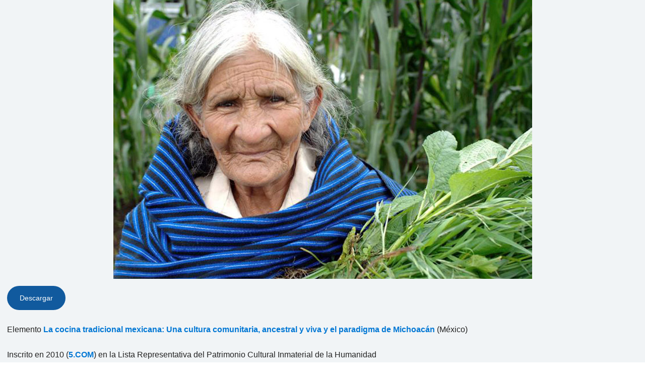

--- FILE ---
content_type: text/html; charset=UTF-8
request_url: https://ich.unesco.org/es/00973?photoID=02787
body_size: 7733
content:
<!DOCTYPE HTML>
<HTML ID="HTML" LANG="es" DIR="LTR">
    <HEAD>
	<TITLE>Photo pop-up - UNESCO Patrimonio cultural inmaterial</TITLE>
	<META NAME="DESCRIPTION" CONTENT="" />
	<META CHARSET="UTF-8">
    <META HTTP-EQUIV="X-UA-Compatible" CONTENT="IE=edge,chrome=1">
	<meta name="viewport" content="width=device-width, initial-scale=1, maximum-scale=5"/>
	<link rel="stylesheet" href="/css/bootstrap.min.css?version=20250442">
	<link rel="stylesheet" href="/css/custom.css?version=20250442" media="all">
	<link rel="stylesheet" href="/css/fancybox.css?version=20250442" type="text/css" media="screen" />
	<link href="/css/select2.css" rel="stylesheet" />
	<link rel="stylesheet" media="all" href="https://fonts.googleapis.com/css2?family=Material+Icons+Sharp" />
	<link href="/css/styles.css?version=20250442" rel="stylesheet">
	<link rel="stylesheet" href="https://fonts.googleapis.com/css2?family=Inter:wght@100;200;300;400;500;600;700;800;900&display=swap" />
	<link rel="apple-touch-icon" sizes="180x180" href="/favicon/apple-touch-icon.png">
	<link rel="icon" type="image/png" sizes="32x32" href="/favicon/favicon-32x32.png">
	<link rel="icon" type="image/png" sizes="16x16" href="/favicon/favicon-16x16.png">
	<link rel="mask-icon" href="/favicon/safari-pinned-tab.svg" color="#5bbad5">
	<meta name="msapplication-TileColor" content="#da532c">
	<meta name="theme-color" content="#ffffff">
	<link rel="canonical" href="" />
	<meta property="twitter:card" content="summary_large_image" />
	<meta property="twitter:site" content="unesco" />
	<meta property="twitter:title" content="Photo pop-up - UNESCO Patrimonio cultural inmaterial" />
	<meta property="og:title" content="Photo pop-up - UNESCO Patrimonio cultural inmaterial" />
    <meta property="og:url" content="" />
    <meta property="og:image" content="" />
    <meta property="og:description" content="" />
	<meta property="og:article:publisher" content="UNESCO" />
	
	<link rel="shortcut icon" href="/favicon/favicon.ico" type="image/x-icon">
	<link rel="icon" href="/favicon/favicon.ico" type="image/x-icon">
	 
	<noscript>
		<link href="/css/noscript.css?version=20250442" rel="stylesheet">
	</noscript>
	<script type="text/javascript">
		var languageSite = "fr";
		var jsPath = "/js/";
		var ajaxPath = "../ajax.php";
	</script>
	<script type="text/javascript" src="/js/jquery-3.7.1.min.js?version=20250116"></script>
</HEAD>
    <BODY id="body-popup" role="document">
        <main id="main" class="content">
    <div class="photos-popup">
    <dl id="photo-zone">
        <dt class="photo">
            <div class="photo-div">
                <img
                    class="photo-img"
                    alt="N°02787"
                    src="/img/photo/thumb/02787-HUG.jpg"
                    height="auto"
                />
            </div>
        </dt>
        <dd class="photo-legend-slideshow">
            <a class="btn btn-secondary" download href="/img/photo/src/02787.jpg">Descargar</a>
        </dd>
        <dd class="photo-legend-slideshow">
            Elemento
            <a class="link" href="https://ich.unesco.org/es/RL/la-cocina-tradicional-mexicana-una-cultura-comunitaria-ancestral-y-viva-y-el-paradigma-de-michoacan-00400" target="_parent">La cocina tradicional mexicana: Una cultura comunitaria, ancestral y viva y el paradigma de Michoacán</a>
            (México)<br />
        </dd>
        <dd class="photo-legend-slideshow">Inscrito en 2010 (<a class="link" href="https://ich.unesco.org/index.php?pg=00272">5.COM</a>)
             en la Lista Representativa del Patrimonio Cultural Inmaterial de la Humanidad</dd>
        
        <dd class="photo-legend-slideshow">
            Título tal como fue enviado EN: MILPA - Milpa or maize plantation, is conformed by various crops grown together and around corn, and is the favorite form of farming in Mexico. For the native understanding the milpa is the representation of the universe in miniature that provides a fundamental source of sustenance.<br />
        </dd>
        
        <dd class="photo-legend copyright-caption">Fotógrafo: Adalberto Ríos Szalay<br />© A. Rios/Secretaría de Turismo del Estado de Michoacán, 2006</dd>
        
    </dl>
</div>

<script type="text/javascript" src="/js/plugins/photos.js?version=20250116"></script>
<script type="text/javascript">
    var thumbsUrl = "";
    $(document).ready(function() {
        if (thumbsUrl !== '') {
            $.ajax({
                url: thumbsUrl,
                dataType: 'json',
                success: function(data) {
                    if (data.success) {
                        var img = $('#photo-zone .photo .photo-div img').first();
                        if (img.length > 0) {
                            img.attr('src', img.attr('src')+'?t='+(new Date()).getTime());
                        }
                    }
                }
            });
        }
    });
</script>
</main>

        <script type="text/javascript" src="/js/lang/es.js"></script>
        <script type="text/javascript" src="/js/lib/modernizr-custom.js"></script>
        <style type="text/css">.fancybox-margin{margin-right:0px;}</style>

        <script type="text/javascript" src="/js/plugins/jquery.slideshow.js?version=20250116"></script>
        <script src="https://maxcdn.bootstrapcdn.com/bootstrap/3.3.7/js/bootstrap.min.js" integrity="sha384-Tc5IQib027qvyjSMfHjOMaLkfuWVxZxUPnCJA7l2mCWNIpG9mGCD8wGNIcPD7Txa" crossorigin="anonymous"></script>

        <script type="text/javascript" src="/js/plugins/jquery.image.js?version=20250116"></script>
        <script type="text/javascript" src="/js/plugins/jquery.plugins.min.js?version=20250116"></script>

        <script type="text/javascript" src="/js/global.js?version=20250116"></script>
        <script defer type="text/javascript" src="/js/fancyBoxInitialize.js?version=20250116"></script>
        <script type="text/javascript" src="/js/plugins/jquery.fancybox.js?version=20250116"></script>
        <script type="text/javascript" src="/js/plugins/jquery.image.js?version=20250116"></script>
        <script type="text/javascript" src="/js/main.js?version=20250116"></script>
        <script type="text/javascript" src="/js/periodic-report.js?version=20250116"></script>

        <script type="text/javascript" src="/js/plugins/home.js?version=20250116"></script>
        <script type="text/javascript" src="/js/fullcalendar.js?version=20250116"></script>
        <script src=" https://cdn.jsdelivr.net/npm/select2/dist/js/select2.min.js "></script>
        <link href=" https://cdn.jsdelivr.net/npm/select2/dist/css/select2.min.css " rel="stylesheet">
        <script src="https://code.jquery.com/ui/1.13.3/jquery-ui.min.js" integrity="sha256-sw0iNNXmOJbQhYFuC9OF2kOlD5KQKe1y5lfBn4C9Sjg=" crossorigin="anonymous"></script>
        <script src="//ajax.googleapis.com/ajax/libs/jqueryui/1.11.1/i18n/jquery-ui-i18n.min.js"></script>
        <link rel="stylesheet" href="https://code.jquery.com/ui/1.13.3/themes/smoothness/jquery-ui.css">

        <script src="/js/plugins/jquery.mmenu.all.js" type="text/javascript"></script>
        <link href="/css/plugins/jquery.mmenu.all.css" type="text/css" rel="stylesheet" />

        <script type="text/javascript">
            var version = "es";
            var image_star_url = "https://ich.unesco.org/es/00959";
            var image_subject_url =  "https://ich.unesco.org/es/00959";

            $(".fg-multiselect").select2();
        </script>
        
    </BODY>
<script type="text/javascript">
(function(){
window["loaderConfig"] = "/TSPD/?type=21";
})();

</script>

<script type="text/javascript" src="/TSPD/?type=18"></script>

</HTML>